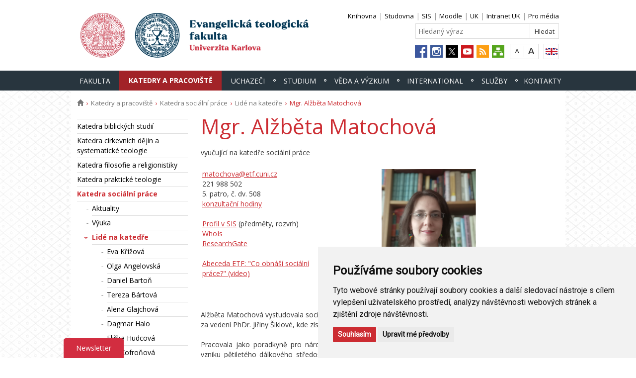

--- FILE ---
content_type: text/html; charset=UTF-8
request_url: https://web.etf.cuni.cz/ETFN-904.html
body_size: 39590
content:
<!DOCTYPE html>
<html lang="cs" data-lang="cs">
  <head>
  
<style>

.cc-nb-reject {
  display: none;
}

.cc-cp-foot-byline {
  visibility: hidden;
}

.cc-nb-okagree, .cc-cp-foot-save {
  background-color: #CC2C32 !important;
}

.paging li::before {
  content: none !important;
}
</style>

<!-- Cookie Consent by https://www.FreePrivacyPolicy.com -->
<script type="text/javascript" src="newlayout/js/cookie-consent.js" charset="UTF-8"></script>
<script type="text/javascript" charset="UTF-8">
document.addEventListener('DOMContentLoaded', function () {
cookieconsent.run({"notice_banner_type":"simple","consent_type":"express","palette":"light","language":"cs","page_load_consent_levels":["strictly-necessary"],"notice_banner_reject_button_hide":false,"preferences_center_close_button_hide":false,"website_name":""});
});
</script>














<!-- Matomo Tag Manager -->
<script>
var _mtm = window._mtm = window._mtm || [];
_mtm.push({'mtm.startTime': (new Date().getTime()), 'event': 'mtm.Start'});
var d=document, g=d.createElement('script'), s=d.getElementsByTagName('script')[0];
g.async=true; g.src='https://atlas.is.cuni.cz/matomo/js/container_CPOJRu6k.js'; s.parentNode.insertBefore(g,s);
</script>
<!-- End Matomo Tag Manager -->


<!-- Vyžadované -->
<script type="text/plain" cookie-consent="strictly-necessary"></script>
<!-- end of Vyžadované-->


<!-- Analytické -->
<script type="text/plain" cookie-consent="tracking">(function(w,d,s,l,i){w[l]=w[l]||[];w[l].push({'gtm.start':
    new Date().getTime(),event:'gtm.js'});var f=d.getElementsByTagName(s)[0],
    j=d.createElement(s),dl=l!='dataLayer'?'&l='+l:'';j.async=true;j.src=
    'https://www.googletagmanager.com/gtm.js?id='+i+dl;f.parentNode.insertBefore(j,f);
    })(window,document,'script','dataLayer','GTM-NNHH3F6');</script>
<!-- end of Analytické-->


<!-- Sociální sítě a reklama -->


<script type="text/plain" cookie-consent="targeting"></script>
<!-- end of Sociální sítě-->

<!-- End Cookie Consent -->

      <script src="newlayout/js/jquery-3.7.1.min.js"></script>
<!--    <script src="newlayout/js/jquery-3.7.1.min.js"></script>-->
<!--    <script src="newlayout/js/jquery.min.js"></script>-->
    <!--link href='https://fonts.googleapis.com/css?family=Open+Sans:400,800,700,300&amp;subset=latin,cyrillic-ext,latin-ext,cyrillic' rel='stylesheet' type='text/css'-->
    <!--link href="https://fonts.googleapis.com/css?family=Open+Sans+Condensed:300,700|Open+Sans:300,400,600,700&amp;subset=cyrillic,cyrillic-ext,latin-ext" rel="stylesheet"-->
    <!--link href="https://fonts.googleapis.com/css?family=Lora:400,400i,700,700i&amp;subset=cyrillic,cyrillic-ext,latin-ext" rel="stylesheet"--> 
    <link href='newlayout/css/fonts.css' rel='stylesheet' type='text/css'>
    <!--link href='newlayout/js/opensans.css' rel='stylesheet' type='text/css'-->
    <meta charset="utf-8">
  	<meta http-equiv="X-UA-Compatible" content="IE=edge">
     
           	<meta name="zoom-domain-verification" content="ZOOM_verify_FosAV9WPRmSXLEF5dc7-4g">
                      
      
             
		<meta name="keywords" content="teologická fakulta, teologie, evangelická teologie, sociální práce, křesťanské tradice, etf, křesťanství, náboženství, religionistika, protestant">
	        <title>Mgr. Alžběta Matochová - Evangelická teologická fakulta</title>
        <!-- bxSlider Javascript file -->
<!--          -->
      <script src="newlayout/js/jquery.bxslider/jquery.bxslider.4.2.15.min.js"></script>
                <!--    <script src="newlayout/js/jquery-3.7.1.min.js"></script>-->
<!--          <script src="newlayout/js/jquery.bxslider/jquery.bxslider.min.js"></script>-->
          <!-- bxSlider CSS file -->
      <link href="newlayout/js/jquery.bxslider/jquery.bxslider.css" rel="stylesheet" >
      <link rel="stylesheet" type="text/css" media="all" href="events/jsDatePick_ltr.min.css" />

    <!-- collapsujici komponenta     -->
    <script src="https://cuni.cz/cuni_new_web/dist/js/apps/Collapse.min.js?v1.8"></script>
    <link href="https://cuni.cz/cuni_new_web/dist/css/global/collapse.min.css?v1.5" rel="stylesheet" />
    <!-- medailonky   -->
      <script src="https://cuni.cz/cuni_new_web/dist/js/apps/SimpleCollapse.min.js?v1.9"></script>
      <link href="https://cuni.cz/cuni_new_web/dist/css/global/medailon.min.css?v1.9.4" rel="stylesheet"/>

	    <link rel="shortcut icon" href="newlayout/UK-favicon-32x32px.png" type="image/x-icon">
    <!--script src="https://html5shim.googlecode.com/svn/trunk/html5.js"></script-->
	
	  	<link rel="stylesheet" type="text/css" href="newlayout/css/additional.css?v3.7.9">
	<link rel="stylesheet" type="text/css" href="newlayout/css/29353E.css?v17.7">
	<link href="newlayout/css/print.css?v=1.1" rel="stylesheet" type="text/css" media="print">
	
	
	<script src="newlayout/js/makeActiveEmail1.js"></script>
	<script src="newlayout/js/calendar.js"></script>
	  
	  <script type="text/javascript" src="events/jsDatePick.min.1.3.cz.js"></script>
	  	  <script type="text/javascript" src="events/default.js"></script>
    <!-- HTML5 Shim and Respond.js IE8 support of HTML5 elements and media queries -->
    <!-- WARNING: Respond.js doesn't work if you view the page via file:// -->
    <!--[if lt IE 9]>
        <script src="https://oss.maxcdn.com/html5shiv/3.7.2/html5shiv.min.js"></script>
        <script src="https://oss.maxcdn.com/respond/1.4.2/respond.min.js"></script>
    <![endif]-->
     
   
       
    <meta property="og:title" content="Mgr. Alžběta Matochová" />
  	<meta property="og:type" content="article" />
  	  	 <meta property="og:url" content="https://web.etf.cuni.cz/ETFN-904.html"/>
       	    <meta property="og:image" content="https://web.etf.cuni.cz/newlayout/images/logosoc.png" />
      	 <meta property="og:site_name" content="Evangelická teologická fakulta"/>   
      
 	    


  </head>

<body data-lang='cs'>
      <!-- Google Tag Manager (noscript) -->
      <!--<noscript><iframe src="https://www.googletagmanager.com/ns.html?id=GTM-NNHH3F6"
      height="0" width="0" style="display:none;visibility:hidden"></iframe></noscript>-->
      <!-- End Google Tag Manager (noscript) -->

        





      <div class="container-fluid headerHolder">


    <div class="container headerSubHolder" style="position: relative">
      <div class="row">
        <header>
          <div class="col-md-7">
            <div class="logo">
              <a href="ETFN-1.html"><img src="ETFN-1-version1-afoto.jpg" class="logoSize mobileLogoSize" alt="Homepage - Evangelická teologická fakulta"></a>
            </div>
          </div>
          <div class="col-md-1">
          </div>
          <div class="menu-icon" onclick="$('.header-col').toggle(3)">
            <img src="newlayout/images/menu.png" width="45">
          </div>
          <div class="header-col">
            <div class="topHeaderMenu">
              <ul>      <li>
      	     <a href="http://web.etf.cuni.cz/ETFLIB-1.html" target="_blank">Knihovna</a>
        	  </li>
         <li>
      	     <a href="ETFN-1191.html" target="_blank">Studovna</a>
        	  </li>
         <li>
      	     <a href="https://is.cuni.cz/studium/" target="_blank">SIS</a>
        	  </li>
         <li>
      	     <a href="https://moodle.etf.cuni.cz/moodle/login/index.php" target="_blank">Moodle</a>
        	  </li>
         <li>
      	     <a href="http://www.cuni.cz/" target="_blank">UK</a>
        	  </li>
         <li>
      	     <a href="https://intranet.cuni.cz/" target="_blank">Intranet UK</a>
        	  </li>
         <li>
      	     <a href="https://web.etf.cuni.cz/ETFN-181.html" target="_blank">Pro média</a>
        	  </li>
   </ul>              <div class="clear"></div>
            </div>
            <div class="clear"></div>
                        <div class="topHeaderSearchForm">
              <form action="?ETFN-1.html">
                <input type="text" name="q" placeholder="Hledaný výraz">
                <input type="submit" name="" value="Hledat">
              </form>
              <div class="clear"></div>
            </div>
                                    <div class="topHeaderLanguage">
			  <a href="https://web.etf.cuni.cz/ETFENG-230.html" class="langEn lang" title="English"></a>
		              <div class="clear"></div>
            </div>
            <div class="topHeaderFontChager">
              <a href="" class="smaller" title="Show standard-size font"></a>
              <div class="spacer"></div>
              <a href="" class="bigger" title="Show bigger-size font"></a>
            </div>
            <div class="topHeaderSocialIcon">
              <ul>
			    <li><a href="https://www.facebook.com/etfunikarlova"><img src="newlayout/images/fb.png" height="25" alt="Facebook"></a></li>
		<li><a href="https://www.instagram.com/etf_unikarlova/"><img src="newlayout/images/instagram.png" height="25" alt="Instagram"></a></li>
                <li><a href="https://twitter.com/etf_unikarlova"><img src="newlayout/images/twitter-new.png" height="25" alt="Twitter"></a></li>
		<li><a href="https://www.youtube.com/@etfunikarlova"><img src="newlayout/images/youtube.png" height="25" alt="YouTube"></a></li>
		<li><a href="http://www.cuni.cz/rsshome.php?web=ETFN"><img src="newlayout/images/rss-icon.png" height="25" alt="RSS"></a></li>
		<li><a href="ETFN-1.html?navigator=yes"><img src="newlayout/images/navigator.png" height="25" alt="Navigator"></a></li>
		              </ul>
            </div>
                                  </div>
        </header>
      </div>
    </div>

  </div>
    <div class="menuStickFix mobileMenuWrapper">
  <div class="container-fluid mainNavHolder">
    <div class="container">
      <div class="row">
        <nav class="mainNav">
          <ul>         <li>
       	   	     <a class="mobileLinkInMenu" href="ETFN-234.html"  >Fakulta</a>
		 			<div class="submenu">
			    <ul>										<li>
					 <a class="wrap" href="ETFN-894.html" >Úvodní slovo děkana</a>
				  </li>
														<li>
					 <a class="wrap" href="ETFN-255.html" >Děkanát</a>
				  </li>
														<li>
					 <a class="wrap" href="ETFN-271.html" >Orgány fakulty</a>
				  </li>
														<li>
					 <a class="wrap" href="ETFN-236.html" >Úřední deska</a>
				  </li>
														<li>
					 <a class="wrap" href="ETFN-455.html" >Statut a předpisy fakulty</a>
				  </li>
														<li>
					 <a class="wrap" href="ETFN-768.html" >Základní dokumenty</a>
				  </li>
														<li>
					 <a class="wrap" href="ETFN-718.html" >Spolupráce</a>
				  </li>
									</ul><ul>					<li>
					 <a class="wrap" href="ETFN-784.html" >Fakultní zpravodaj</a>
				  </li>
														<li>
					 <a class="wrap" href="ETFN-235.html" >Fotogalerie</a>
				  </li>
														<li>
					 <a class="wrap" href="ETFN-738.html" >Mediální výstupy</a>
				  </li>
														<li>
					 <a class="wrap" href="ETFN-27.html" >Znak a jeho symbolika</a>
				  </li>
														<li>
					 <a class="wrap" href="ETFN-229.html" >Z historie fakulty</a>
				  </li>
														<li>
					 <a class="wrap" href="ETFN-919.html" >Rekonstrukce fakulty 2023–2024</a>
				  </li>
														<li>
					 <a class="wrap" href="ETFN-1032.html" >Bezpečnost a krizové situace</a>
				  </li>
														<li>
					 <a class="wrap" href="https://web.etf.cuni.cz/ETFN-622.html?news=14908&locale=cz" >Ukrajina</a>
				  </li>
				<li></li></ul>
			</div>
		 	  </li>
            <li class="active">
       	   	     <a class="mobileLinkInMenu" href="ETFN-875.html"  >Katedry a pracoviště</a>
		 			<div class="submenu">
			    <ul>										<li>
					 <a class="wrap" href="ETFN-237.html" >Katedra biblických studií</a>
				  </li>
														<li>
					 <a class="wrap" href="ETFN-241.html" >Katedra církevních dějin a systematické teologie</a>
				  </li>
														<li>
					 <a class="wrap" href="ETFN-243.html" >Katedra filosofie a religionistiky</a>
				  </li>
														<li>
					 <a class="wrap" href="ETFN-242.html" >Katedra praktické teologie</a>
				  </li>
														<li>
					 <a class="wrap" href="ETFN-246.html" >Katedra sociální práce</a>
				  </li>
														<li>
					 <a class="wrap" href="ETFN-477.html" >Ekumenický institut</a>
				  </li>
														<li>
					 <a class="wrap" href="ETFN-248.html" >Centrum biblických studií</a>
				  </li>
									</ul><ul>					<li>
					 <a class="wrap" href="https://web.etf.cuni.cz/ETFN-255.html" >Děkanát a jeho pracoviště</a>
				  </li>
				<li></li></ul>
			</div>
		 	  </li>
            <li>
       	   	     <a class="mobileLinkInMenu" href="ETFN-40.html"  >Uchazeči</a>
		 			<div class="submenu">
			    <ul>										<li>
					 <a class="wrap" href="https://is.cuni.cz/studium/prijimacky/index.php?do=obory&fakulta=11270&fst=&druh=&stupr=&obor1=&iscedkod=&jazyk=&delka=&fulltext="  target="_blank">Podat přihlášku</a>
				  </li>
														<li>
					 <a class="wrap" href="ETFN-1002.html" >Základní informace pro uchazeče</a>
				  </li>
														<li>
					 <a class="wrap" href="ETFN-618.html" >Přijímací řízení</a>
				  </li>
														<li>
					 <a class="wrap" href="ETFN-518.html" >Programy a obory - základní přehled</a>
				  </li>
														<li>
					 <a class="wrap" href="ETFN-785.html" >Bakalářské studijní programy</a>
				  </li>
														<li>
					 <a class="wrap" href="ETFN-813.html" >Navazující magisterské studijní programy</a>
				  </li>
														<li>
					 <a class="wrap" href="ETFN-814.html" >Doktorské programy</a>
				  </li>
									</ul><ul>					<li>
					 <a class="wrap" href="ETFN-829.html" >Uchazeči se specifickými potřebami</a>
				  </li>
														<li>
					 <a class="wrap" href="ETFN-712.html" >Uznávání zahraničního vzdělání</a>
				  </li>
														<li>
					 <a class="wrap" href="https://kam.cuni.cz/KAM-1.html" >Koleje a menzy UK</a>
				  </li>
														<li>
					 <a class="wrap" href="https://web.etf.cuni.cz/ETFN-263.html"  target="_blank">Studijní oddělení</a>
				  </li>
														<li>
					 <a class="wrap" href="ETFN-748.html" >Abeceda ETF</a>
				  </li>
				<li></li></ul>
			</div>
		 	  </li>
            <li>
       	   	     <a class="mobileLinkInMenu" href="ETFN-815.html"  >Studium</a>
		 			<div class="submenu">
			    <ul>										<li>
					 <a class="wrap" href="https://web.etf.cuni.cz/ETFN-116.html" >Aktuální informace ze studijního oddělení</a>
				  </li>
														<li>
					 <a class="wrap" href="ETFN-830.html" >Harmonogram a rozvrhy</a>
				  </li>
														<li>
					 <a class="wrap" href="ETFN-831.html" >Studijní programy a obory</a>
				  </li>
														<li>
					 <a class="wrap" href="ETFN-1030.html" >Kurzy v Chotěboři</a>
				  </li>
														<li>
					 <a class="wrap" href="ETFN-841.html" >Pro doktorandy</a>
				  </li>
														<li>
					 <a class="wrap" href="ETFN-821.html" >Státní zkoušky</a>
				  </li>
														<li>
					 <a class="wrap" href="ETFN-818.html" >Studijní informační systém (SIS)</a>
				  </li>
									</ul><ul>					<li>
					 <a class="wrap" href="ETFN-822.html" >Závěrečné práce</a>
				  </li>
														<li>
					 <a class="wrap" href="ETFN-72.html" >Kontrola závěrečné práce</a>
				  </li>
														<li>
					 <a class="wrap" href="ETFN-820.html" >Formuláře</a>
				  </li>
														<li>
					 <a class="wrap" href="ETFN-823.html" >Poplatky za studium</a>
				  </li>
														<li>
					 <a class="wrap" href="https://web.etf.cuni.cz/ETFN-889.html"  target="_blank">Výukový portál Moodle</a>
				  </li>
														<li>
					 <a class="wrap" href="ETFN-526.html" >Celoživotní vzdělávání a Univerzita třetího věku</a>
				  </li>
														<li>
					 <a class="wrap" href="https://web.etf.cuni.cz/ETFN-263.html"  target="_blank">Studijní oddělení</a>
				  </li>
														<li>
					 <a class="wrap" href="ETFN-852.html" >Nabídka dalších kurzů</a>
				  </li>
									</ul><ul>					<li>
					 <a class="wrap" href="ETFN-824.html" >Studenti se specifickými potřebami</a>
				  </li>
														<li>
					 <a class="wrap" href="https://www.ktf.cuni.cz/KTF-3095.html" >Centrum pro podporu výuky </a>
				  </li>
														<li>
					 <a class="wrap" href="ETFN-1193.html" >Komunitní život na ETF</a>
				  </li>
				<li></li></ul>
			</div>
		 	  </li>
            <li>
       	   	     <a class="mobileLinkInMenu" href="ETFN-121.html"  >Věda a výzkum</a>
		 			<div class="submenu">
			    <ul>										<li>
					 <a class="wrap" href="ETFN-122.html" >Informace ke grantům</a>
				  </li>
														<li>
					 <a class="wrap" href="ETFN-125.html" >Přehled grantů</a>
				  </li>
														<li>
					 <a class="wrap" href="ETFN-788.html" >Naše publikace</a>
				  </li>
														<li>
					 <a class="wrap" href="ETFN-827.html" >Naše konference</a>
				  </li>
														<li>
					 <a class="wrap" href="https://verso.is.cuni.cz/pub/verso.fpl/_TS_/1635501656?__p_ob=&_fltrok=ok&_repok=&__cntext__=&xls_num=&fname=obd_public&_druh_filtru=1&p_pohled_id=&public_id=&obd_public_bez_hlavicky=1&barva=&font=&obd_public_bez_hlavicky_seznam=0&obd_public_bez_filtru=0&obd_public_bez_volby_filtru=1&obd_public_sirka_seznamu=&nabizet_kosik=1&nabizet_lupu=1&nabizet_export=1&zobrazit_paticku=0&filtrovano=1&f_toto_fin=0&f_filtrovat=1&v_lang_n=&pocet_zaznamu=&_report=0&__templ_max_pocet__=50&razeni_zaznamu=8&_autor_presny_text=-1&_diakritika=0&_v_ozn_public=&_a_prijmeni=&_a_jmeno=&_autor_org_podriz=105&lov_value__autor_org_podriz=Evangelick%C3%A1+teologick%C3%A1+fakulta&_a_cis=&lov_value__a_cis=--+nevybr%C3%A1no+--&f_osoba_identif=&f_g_gra=&_v_spe=&vrdropinput2=--+nevybr%C3%A1no+--&_v_rok=&_v_naz=&f_v_tit=&vrdropinput3=--+nevybr%C3%A1no+--&_v_riv_cislo_s=&filtr=Odeslat&__idf=B0ABED42389811ECA128B3833167E542"  target="_blank">Výsledky tvůrčí činnosti ETF UK (OBD)</a>
				  </li>
														<li>
					 <a class="wrap" href="ETFN-146.html" >Dohoda o vydání publikace</a>
				  </li>
														<li>
					 <a class="wrap" href="ETFN-131.html" >Evidování publikační činnosti</a>
				  </li>
									</ul><ul>					<li>
					 <a class="wrap" href="ETFN-533.html" >Fakultní časopisy</a>
				  </li>
														<li>
					 <a class="wrap" href="ETFN-874.html" >Projekty a výzkumné skupiny</a>
				  </li>
														<li>
					 <a class="wrap" href="https://web.etf.cuni.cz/ETFLIB-1.html"  target="_blank">Knihovna ETF UK</a>
				  </li>
														<li>
					 <a class="wrap" href="ETFN-181.html" >Odborná témata pro média</a>
				  </li>
														<li>
					 <a class="wrap" href="https://web.etf.cuni.cz/ETFN-1040.html" >Komise pro etiku ve výzkumu</a>
				  </li>
														<li>
					 <a class="wrap" href="ETFN-590.html" >Turnitin</a>
				  </li>
				<li></li></ul>
			</div>
		 	  </li>
            <li>
       	   	     <a class="mobileLinkInMenu" href="ETFN-264.html"  >International</a>
		 			<div class="submenu">
			    <ul>										<li>
					 <a class="wrap" href="ETFN-286.html" >Aktuality</a>
				  </li>
														<li>
					 <a class="wrap" href="ETFN-1011.html" >NABÍDKY akcí v zahraničí</a>
				  </li>
														<li>
					 <a class="wrap" href="ETFN-1014.html" >I. KOLO - STIPENDIA DO ZAHRANIČÍ V AR 2025/2026</a>
				  </li>
														<li>
					 <a class="wrap" href="ETFN-287.html" >Stipendia pro studenty</a>
				  </li>
														<li>
					 <a class="wrap" href="ETFN-285.html" >Mobilita zaměstnanců</a>
				  </li>
														<li>
					 <a class="wrap" href="ETFN-289.html" >Jazykové kurzy</a>
				  </li>
														<li>
					 <a class="wrap" href="ETFN-978.html" >Virtuální mobilita na UK</a>
				  </li>
									</ul><ul>					<li>
					 <a class="wrap" href="ETFN-291.html" >Vykazování zahraničních aktivit</a>
				  </li>
														<li>
					 <a class="wrap" href="https://web.etf.cuni.cz/ETFENG-87.html" >Students' blog</a>
				  </li>
														<li>
					 <a class="wrap" href="ETFN-809.html" >Charles Abroad</a>
				  </li>
														<li>
					 <a class="wrap" href="ETFN-1015.html" >CENTRUM strategických partnerství </a>
				  </li>
														<li>
					 <a class="wrap" href="ETFN-1047.html" >Blended Intensive Programmes</a>
				  </li>
														<li>
					 <a class="wrap" href="ETFN-976.html" >Studenti z Ukrajiny - Freemovers</a>
				  </li>
				<li></li></ul>
			</div>
		 	  </li>
            <li>
       	   	     <a class="mobileLinkInMenu" href="ETFN-699.html"  >Služby</a>
		 			<div class="submenu">
			    <ul>										<li>
					 <a class="wrap" href="ETFN-703.html" >Public Relations</a>
				  </li>
														<li>
					 <a class="wrap" href="ETFN-700.html" >Poradenské a informační služby</a>
				  </li>
														<li>
					 <a class="wrap" href="ETFN-886.html" >E-learning</a>
				  </li>
														<li>
					 <a class="wrap" href="ETFN-1198.html" >AI na ETF</a>
				  </li>
														<li>
					 <a class="wrap" href="ETFN-28.html" >Psychologické poradenství</a>
				  </li>
														<li>
					 <a class="wrap" href="https://kaple.e-cirkev.cz/" >Studentská farářka a fakultní kaple</a>
				  </li>
														<li>
					 <a class="wrap" href="ETFN-250.html" >Správa počítačové sítě</a>
				  </li>
									</ul><ul>					<li>
					 <a class="wrap" href="ETFN-252.html" >Technická správa</a>
				  </li>
														<li>
					 <a class="wrap" href="http://web.etf.cuni.cz/ETFLIB-1.html"  target="_blank">Knihovna ETF UK</a>
				  </li>
														<li>
					 <a class="wrap" href="ETFN-1191.html" >Studovna</a>
				  </li>
														<li>
					 <a class="wrap" href="ETFN-984.html" >Pronájem prostor</a>
				  </li>
														<li>
					 <a class="wrap" href="https://intranet.cuni.cz/"  target="_blank">Intranet UK (HR Portal)</a>
				  </li>
				<li></li></ul>
			</div>
		 	  </li>
            <li>
       	   	     <a class="mobileLinkInMenu" href="ETFN-220.html"  >Kontakty</a>
		 			<div class="submenu">
			    <ul>										<li>
					 <a class="wrap" href="ETFN-6.html" >Kontaktní a fakturační údaje </a>
				  </li>
														<li>
					 <a class="wrap" href="ETFN-857.html" >Kontaktní osoby na fakultě (přehled)</a>
				  </li>
														<li>
					 <a class="wrap" href="https://is.cuni.cz/studium/kdojekdo/index.php?do=hledani&koho=u&fakulta=11270&ustav=&prijmeni=&jmeno=&inukat=0&exukat=0&neuci=0&pocet=1000&vyhledej=Vyhledej"  target="_blank">Vyhledávání osob v SISu</a>
				  </li>
														<li>
					 <a class="wrap" href="https://is.cuni.cz/webapps/whois2/org/1180255289088959/"  target="_blank">Seznam kontaktů (adresář CUNI)</a>
				  </li>
														<li>
					 <a class="wrap" href="ETFN-879.html" >Telefonní seznam (pdf)</a>
				  </li>
														<li>
					 <a class="wrap" href="ETFN-206.html" >Vyhledávání na webových stránkách</a>
				  </li>
														<li>
					 <a class="wrap" href="ETFN-706.html" >Ochrana osobních údajů (GDPR)</a>
				  </li>
				<li></li></ul>
			</div>
		 	  </li>
   </ul>        </nav>
      </div>
	  
    </div>
  </div>
</div>
    <div class="container pageHolder">
        
<div class="row ">
        <div class="col-md-12  " >
                <div class="breacrump">
            <ul>
	<li class="firstbreacrump"><a href="/ETFN-1.html" title="Homepage"><span class="glyphicon glyphicon-home" aria-hidden="true"></span></a></li>
	<li><a href="ETFN-875.html">Katedry a pracoviště</a></li><li><a href="ETFN-246.html">Katedra sociální práce</a></li><li><a href="ETFN-511.html">Lidé na katedře</a></li>		<li class="lastbreacrump">Mgr. Alžběta Matochová</li>
	<!--<li>Tato stránka</li>-->
	</ul>        </div>
            </div>
</div>

        <div class="row content-flex">
    <div class="dleft  ">
                    <div class="col-md-3 d-none"></div>
                        <div class="col-md-3 printNav w-inherit">
            <nav class="leftMainNav t-0">
                <ul>        <li class="inactiveMenu">
                        <a href="ETFN-237.html" class="inactiveMenu" >Katedra biblických studií</a>
                    </li>
                <li class="inactiveMenu">
                        <a href="ETFN-241.html" class="inactiveMenu" >Katedra církevních dějin a systematické teologie</a>
                    </li>
                <li class="inactiveMenu">
                        <a href="ETFN-243.html" class="inactiveMenu" >Katedra filosofie a religionistiky</a>
                    </li>
                <li class="inactiveMenu">
                        <a href="ETFN-242.html" class="inactiveMenu" >Katedra praktické teologie</a>
                    </li>
                <li class="active">
                        <a href="ETFN-246.html" class="inactiveMenu" >Katedra sociální práce</a>
            <ul>        <li class="inactiveMenu">
                        <a href="ETFN-510.html" class="inactiveMenu" >Aktuality</a>
                    </li>
                <li class="inactiveMenu">
                        <a href="ETFN-513.html" class="inactiveMenu" >Výuka</a>
                    </li>
                <li class="active">
                        <a href="ETFN-511.html" class="inactiveMenu" >Lidé na katedře</a>
            <ul>        <li class="inactiveMenu">
                        <a href="ETFN-896.html" class="inactiveMenu" >Eva Křížová</a>
                    </li>
                <li class="inactiveMenu">
                        <a href="ETFN-991.html" class="inactiveMenu" >Olga Angelovská</a>
                    </li>
                <li class="inactiveMenu">
                        <a href="ETFN-898.html" class="inactiveMenu" > Daniel Bartoň</a>
                    </li>
                <li class="inactiveMenu">
                        <a href="ETFN-1190.html" class="inactiveMenu" >Tereza Bártová</a>
                    </li>
                <li class="inactiveMenu">
                        <a href="ETFN-1046.html" class="inactiveMenu" >Alena Glajchová</a>
                    </li>
                <li class="inactiveMenu">
                        <a href="ETFN-1088.html" class="inactiveMenu" >Dagmar Halo</a>
                    </li>
                <li class="inactiveMenu">
                        <a href="ETFN-909.html" class="inactiveMenu" >Eliška Hudcová</a>
                    </li>
                <li class="inactiveMenu">
                        <a href="ETFN-899.html" class="inactiveMenu" >Eva Kofroňová</a>
                    </li>
                <li class="active">
                        <a href="ETFN-904.html" class="inactiveMenu" >Alžběta Matochová</a>
                    </li>
                <li class="inactiveMenu">
                        <a href="ETFN-907.html" class="inactiveMenu" >Pavel Pěnkava</a>
                    </li>
                <li class="inactiveMenu">
                        <a href="ETFN-1013.html" class="inactiveMenu" >Karel Řezáč</a>
                    </li>
                <li class="inactiveMenu">
                        <a href="ETFN-992.html" class="inactiveMenu" >Olga Starostová</a>
                    </li>
                <li class="inactiveMenu">
                        <a href="ETFN-905.html" class="inactiveMenu" >Jaroslava Šťastná</a>
                    </li>
        </ul>        </li>
                <li class="inactiveMenu">
                        <a href="ETFN-468.html" class="inactiveMenu" >Projekty</a>
                    </li>
                <li class="inactiveMenu">
                        <a href="ETFN-1051.html" class="inactiveMenu" >Mezinárodní výuka / Blended intensive programmes / International Days</a>
                    </li>
                <li class="inactiveMenu">
                        <a href="ETFN-854.html" class="inactiveMenu" >Ze života našich studentů</a>
                    </li>
                <li class="inactiveMenu">
                        <a href="ETFN-913.html" class="inactiveMenu" >Spolek absolventů</a>
                    </li>
                <li class="inactiveMenu">
                        <a href="ETFN-940.html" class="inactiveMenu" >Ohlasy našich studentů</a>
                    </li>
                <li class="inactiveMenu">
                        <a href="ETFN-974.html" class="inactiveMenu" >Pracovní příležitosti pro naše studenty</a>
                    </li>
        </ul>        </li>
                <li class="inactiveMenu">
                        <a href="ETFN-477.html" class="inactiveMenu" >Ekumenický institut</a>
                    </li>
                <li class="inactiveMenu">
                        <a href="ETFN-248.html" class="inactiveMenu" >Centrum biblických studií</a>
                    </li>
                <li class="inactiveMenu">
                        <a href="https://web.etf.cuni.cz/ETFN-255.html" class="inactiveMenu" >Děkanát a jeho pracoviště</a>
                    </li>
        </ul>            </nav>
        </div>
    <div class="col-md-12 titleMainMobile" style="display: none">
        <h1>Mgr. Alžběta Matochová</h1>        </div>
            </div>
        <div class="dright   " >
        <div class="col-md-9 titleMain w-100">
            <h1>Mgr. Alžběta Matochová</h1>        </div>
                
                <div class="col-md-9 printHelp w-inherit">
                    <div class="pageContent ">
                <div class="anchorDiv" id="1"></div><div class="overflowHidden">
<p align="left">vyučuj&iacute;c&iacute; na katedře soci&aacute;ln&iacute; pr&aacute;ce</p>
<br>
<p align="left">
<table class="table-border-nula" width="" border="0" rules="">
<tr>
<td width="260" bgcolor="" align="" valign="top">
<p align="left">
<noscript>
<a href="mailto:" class="i-email">[e-mail]</a>
</noscript>
<script>document.write("<a href='mailto:");document.write(" "+"m"+"a"+"t"+"o"+"c"+"h"+"o"+"v"+"a"+"@"+"e"+"t"+"f"+"."+"c"+"u"+"n"+"i"+"."+"c"+"z");document.write("' class='i-email'>");document.write("m"+"a"+"t"+"o"+"c"+"h"+"o"+"v"+"a"+"@"+"e"+"t"+"f"+"."+"c"+"u"+"n"+"i"+"."+"c"+"z");document.write("</a>");</script>
</p>
<p align="left">221 988 502</p>
<p align="left">5. patro, č. dv. 508</p>
<p align="left">
<a href="https://is.cuni.cz/studium/predmety/index.php?do=ucit&amp;kod=63367" target="_blank">konzultačn&iacute; hodiny</a>
</p>
<br>
<p align="left">
<a href="https://is.cuni.cz/studium/predmety/index.php?do=ucit&amp;kod=63367" target="_blank">Profil v SIS</a> (předměty, rozvrh) </p>
<p align="left">
<a href="https://is.cuni.cz/webapps/id/1338408899222504/" target="_blank">WhoIs</a>
</p>
<p align="left">
<a href="https://www.researchgate.net/profile/Alzbeta-Matochova" target="_blank">ResearchGate</a>
</p>
<br>
<p align="left">
<a href="https://www.youtube.com/watch?v=YCpSfd9vflY" target="_blank">Abeceda ETF: "Co obn&aacute;š&iacute; soci&aacute;ln&iacute; pr&aacute;ce?"  (video)</a>
</p>
<br>
<br>
</td><td width="297" bgcolor="" align="" valign="top">
<p align="right">
<span style="line-height: 0.5; display: inline-block; width: 190px; " float="" data-width="custom"><IMG src="ETFN-904-version1-matochova_bwfilter.png" onmouseover="this.src='ETFN-904-version1-matochova.png'" onmouseout="this.src='ETFN-904-version1-matochova_bwfilter.png'" alt="" title="" style="border: none;"></a></span>
</p>
</td>
</tr>
</table>
</p>
<br>
</div><div class="anchorDiv" id="2"></div><div class="overflowHidden">
<p align="left">Alžběta Matochov&aacute; vystudovala soci&aacute;ln&iacute; pr&aacute;ci na Filosofick&eacute; fakultě Univerzity Karlovy za veden&iacute; PhDr. Jiřiny Šiklov&eacute;, kde z&iacute;skala v roce 2000 titul Mgr.  </p>
<br>
<p align="left">Pracovala jako poradkyně pro n&aacute;rodnostn&iacute; menšiny. Od roku 1997 se pod&iacute;lela na vzniku pětilet&eacute;ho d&aacute;lkov&eacute;ho středoškolsk&eacute;ho vzděl&aacute;v&aacute;n&iacute; v oboru Soci&aacute;ln&iacute; činnost v prostřed&iacute; etnick&yacute;ch minorit v multidisciplin&aacute;rn&iacute;m t&yacute;mu tvořen&eacute;m z&aacute;stupci Nadace Dr. Rajko Djuriče, katedry soci&aacute;ln&iacute; pr&aacute;ce FFUK, Česk&eacute;ho centra vyjedn&aacute;v&aacute;n&iacute; a řešen&iacute; konfliktů (Facie) a Evangelick&eacute; akademie Praha. Dlouhodobě se věnuje t&eacute;matu soci&aacute;ln&iacute; pr&aacute;ce s menšinami. V oblasti neziskov&eacute;ho sektoru řadu let spolupracuje s Nov&aacute; škola, o.p.s., kde se zab&yacute;vala organizac&iacute; kvalifikačn&iacute;ch kurzů pro asistenty pedagoga a i nad&aacute;le usiluje o podporu asistentů pedagoga formou skupinov&eacute; supervize.  </p>
<br>
<p align="left">Od ř&iacute;jna 2019 studuje na Fakultě humanitn&iacute;ch studi&iacute; Univerzity Karlovy doktorsk&eacute; studium oboru soci&aacute;ln&iacute; pr&aacute;ce u doc. Zuzany Havrdov&eacute;.Ve sv&eacute; disertačn&iacute; pr&aacute;ci se věnuje v&yacute;zkumu neform&aacute;ln&iacute;ch pečovatelů, hled&aacute; pozitivn&iacute; aspekty p&eacute;če a &uacute;činn&eacute; strategie zvl&aacute;d&aacute;n&iacute; p&eacute;če.  </p>
<br>
<p align="left">Od roku 2020 působ&iacute; jako odborn&aacute; asistentka na Katedře soci&aacute;ln&iacute; pr&aacute;ce ETF UK.</p>
<br>
<p align="left">Během pandemie využila možnost online studia přes Coursera a absolvovala tyto kurzy:</p>
<p align="left">
<ul>
<li>
<p align="left">Social Work Practice: Advocating Social Justice and Change. The online course by University of Michigan. </p>
</li>
<li>
<p align="left">The Science of  Well-Being. The on-line course by Yale University </p>
</li>
<li>
<p align="left">Finding Purpose and Meaning In Life: Living for What Matters Most. The on-line course by University of Michigan. </p>
</li>
<li>
<p align="left">Positive Psychology: Martin E. P. Seligman&acute;s Visionary Science. The on-line course by University of Pennsylvania. </p>
</li>
</ul>
</p>
</div>
<br>            </div>
                        <div class="pageContentFooter left">
                                <span>Poslední změna:  5. březen 2024 10:19</span>&nbsp;
                                <div class="buttons" style="margin-right: 10px">
                    <a target="_blank" rel="nofollow" href="ETFN-904-version1.pdf">PDF</a> <a target="_blank" rel="nofollow" href="ETFN-904-version1.txt">TXT</a>                    <a href="javascript:print()" class="print"><img src="newlayout/images/print-icon.jpg" alt="print"></a>
                </div>
                <div class="clear"></div>
            </div>
                                                            	            </div>
            </div>



</div>

 <div class="row contactBox"> 			<div class="col-md-4">
			  <span class="title">Váš názor</span>
			  <div class="feedback">
				<form method="post" action="ETFN-212.html">
				  <input type="hidden" name="page" value="904"/>
				                      <textarea name="nazor" placeholder="Napište nám svůj názor či dotaz…"></textarea>
				  				  <div class="sendWrapper">
          <input type="submit" value="odeslat">
          </div>
				</form>
			  </div>
			</div>
				<div class="col-md-4">
		  <span class="title">Kontakty</span>
		  <div class="row">
			<div class="col-md-12 bottomCell leftRightBorder">
			  <div class="anchorDiv" id="1"></div><div class="overflowHidden">
<p align="left">Univerzita Karlova</p>
<p align="left">Evangelick&aacute; teologick&aacute; fakulta</p>
<p align="left">Čern&aacute; 646/9</p>
<p align="left">110 00 Praha 1</p>
<br>
<p align="left">221 988 216</p>
<p align="left">
<noscript>
<a href="mailto:" class="i-email">[e-mail]</a>
</noscript>
<script>document.write("<a href='mailto:");document.write("o"+"f"+"f"+"i"+"c"+"e"+"@"+"e"+"t"+"f"+"."+"c"+"u"+"n"+"i"+" "+"c"+"z");document.write("' class='i-email'>");document.write("o"+"f"+"f"+"i"+"c"+"e"+"@"+"e"+"t"+"f"+"."+"c"+"u"+"n"+"i"+"."+"c"+"z");document.write("</a>");</script>
</p>
<br>
<p align="left">
<b>ID datov&eacute; schr&aacute;nky UK</b>: piyj9b4</p>
</div>
<br>			  </div>
		  </div>
		</div>
				<div class="col-md-4">
		  <span class="title">Jak k nám</span>
		  <div class="row">
			<div class="col-md-12 bottomCell ">
			  <div class="anchorDiv" id="1"></div><div class="overflowHidden">
<p align="left">
<iframe width="306" height="200" frameborder="0" style="border:0" src="https://www.google.com/maps/embed/v1/place?q=50.0788689, 14.4180808&amp;zoom=15&amp;key=AIzaSyDgE1ff-xb-koWcDSMp0FCEQh0evOicIbs" allowfullscreen="yes"></iframe>
</p>
<br>
<br>
<br>
</div>
<br>			  </div>
		  </div>
		</div>
		</div>
</div>
<div class="container footerHolder">
  <div class="row">
    <div class="col-md-12 footer">
      <div class="copyright left">
        &copy; 2026 Evangelická teologická fakulta								                				      </div>
      <div class="right">
        <nav class="navRight">
          <ul>
		     			            <li><a href="//cuni.cz/UK-4170.html">Přihlášení do informačního systému UK</a></li>
						      	                  
			                                    <li><a href="#" id="open_preferences_center">Nastavení cookies</a></li>
                        			          </ul>
        </nav>
      </div>
      <div class="scrollToTopHelper"></div>
    </div>
  </div>
</div>

<a class="scrollToTop"></a>
<script src="newlayout/js/bootstrap.min.js"></script>
<script src='/newlayout/js/altcha.2.2.4.min.js' type="module"></script>
<script src='/newlayout/js/altcha.lang.cs.min.js' type='module'></script><script src="https://cdn.jsdelivr.net/gh/altcha-org/altcha/dist_i18n/cs.min.js"></script>
            <script src="newlayout/js/web.js?v=1.0.3"></script>
<!-- Global site tag (gtag.js) - Google Analytics -->
<script async src="https://www.googletagmanager.com/gtag/js?id=G-4JPPSYYZJ1"></script>
<script>
  window.dataLayer = window.dataLayer || [];
  function gtag(){dataLayer.push(arguments);}
  gtag('js', new Date());
  gtag('config', 'G-4JPPSYYZJ1');
</script>

<!-- Google tag (gtag.js) -->
<script async src="https://www.googletagmanager.com/gtag/js?id=G-4SNYYQTQWC"></script>
<script>
  window.dataLayer = window.dataLayer || [];
  function gtag(){dataLayer.push(arguments);}
  gtag('js', new Date());

  gtag('config', 'G-4SNYYQTQWC');
</script>

<!-- Hotjar Tracking Code for https://web.etf.cuni.cz/ETFN-1.html -->
<script>
    (function(h,o,t,j,a,r){
        h.hj=h.hj||function(){(h.hj.q=h.hj.q||[]).push(arguments)};
        h._hjSettings={hjid:3165359,hjsv:6};
        a=o.getElementsByTagName('head')[0];
        r=o.createElement('script');r.async=1;
        r.src=t+h._hjSettings.hjid+j+h._hjSettings.hjsv;
        a.appendChild(r);
    })(window,document,'https://static.hotjar.com/c/hotjar-','.js?sv=');
</script>


<script>
        (function (w,d,s,o,f,js,fjs) {
            w['ecm-widget']=o;w[o] = w[o] || function () { (w[o].q = w[o].q || []).push(arguments) };
            js = d.createElement(s), fjs = d.getElementsByTagName(s)[0];
            js.id = '5-ed07fd6b07ff0199fabc8509f995f058'; js.dataset.a = 'etfunikarlova'; js.src = f; js.async = 1; fjs.parentNode.insertBefore(js, fjs);
        }(window, document, 'script', 'ecmwidget', 'https://d70shl7vidtft.cloudfront.net/widget.js'));
    </script></body>
</html>
